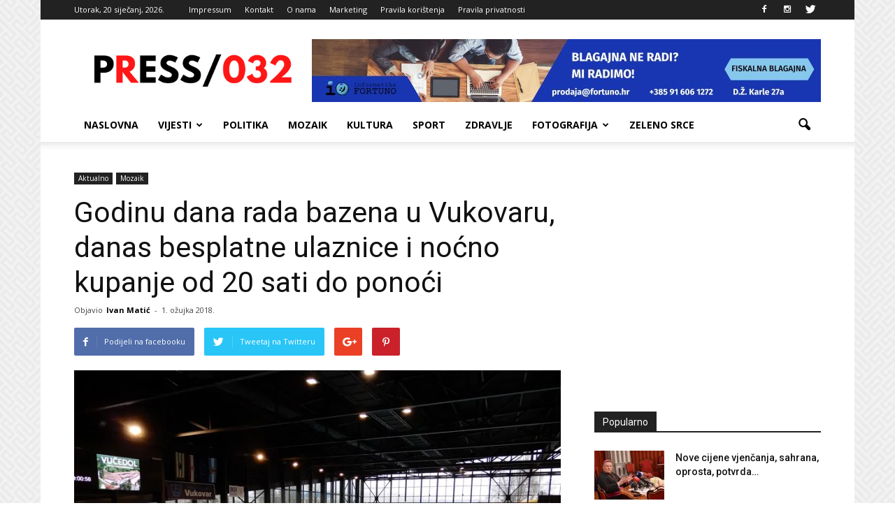

--- FILE ---
content_type: text/html; charset=UTF-8
request_url: https://press032.com/wp-admin/admin-ajax.php?td_theme_name=Newspaper&v=7.4
body_size: -298
content:
{"18079":668}

--- FILE ---
content_type: text/html; charset=utf-8
request_url: https://www.google.com/recaptcha/api2/aframe
body_size: 251
content:
<!DOCTYPE HTML><html><head><meta http-equiv="content-type" content="text/html; charset=UTF-8"></head><body><script nonce="K2XQyU07kAsA1ClEZrUEQQ">/** Anti-fraud and anti-abuse applications only. See google.com/recaptcha */ try{var clients={'sodar':'https://pagead2.googlesyndication.com/pagead/sodar?'};window.addEventListener("message",function(a){try{if(a.source===window.parent){var b=JSON.parse(a.data);var c=clients[b['id']];if(c){var d=document.createElement('img');d.src=c+b['params']+'&rc='+(localStorage.getItem("rc::a")?sessionStorage.getItem("rc::b"):"");window.document.body.appendChild(d);sessionStorage.setItem("rc::e",parseInt(sessionStorage.getItem("rc::e")||0)+1);localStorage.setItem("rc::h",'1768934275836');}}}catch(b){}});window.parent.postMessage("_grecaptcha_ready", "*");}catch(b){}</script></body></html>

--- FILE ---
content_type: application/javascript; charset=utf-8
request_url: https://fundingchoicesmessages.google.com/f/AGSKWxW3VdgPAygwJFKweQczDWuVsTvLty9P8M7qm8NdNSWvuzU93pqc1YuKHoFgZh415aemxi7LVZC2ww3XXTk9-kGKejLNKYeCOOFvNOJHQJPww84fmOVVUFFgBPxgRhmj1ht-7fafzJNmgk5RsqMQtxFPd-8piHN53jStEiSH5wfUQGM1g4FhorawLlrY/_/files/ads-_160x300_.1d/ads//dblclick._120x600-
body_size: -1291
content:
window['58f927de-2cec-4fb8-9045-492263a2958a'] = true;